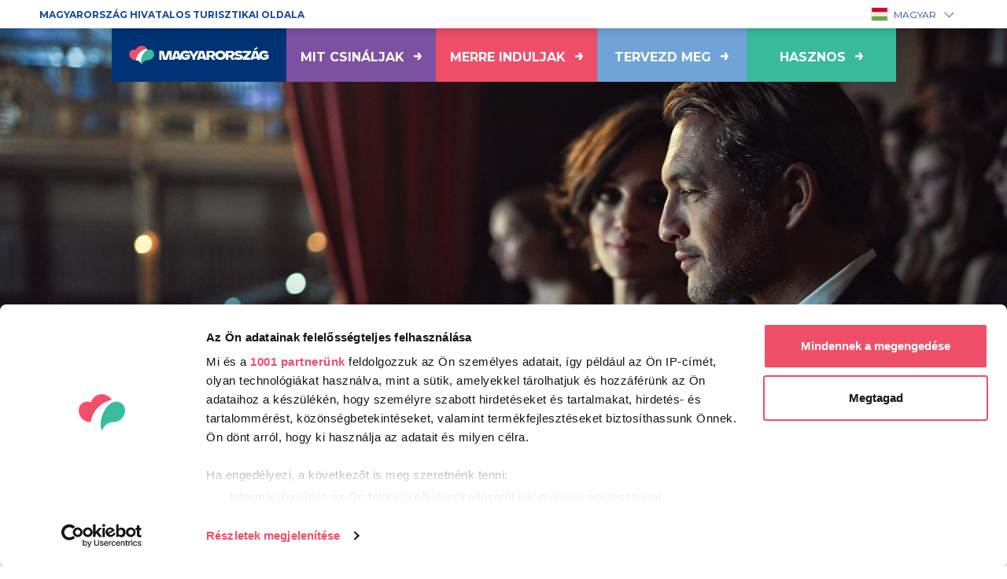

--- FILE ---
content_type: image/svg+xml
request_url: https://csodasmagyarorszag.hu/assets/images/icons/flags/fr.svg
body_size: 97
content:
<svg width="22" height="18" viewBox="0 0 22 18" fill="none" xmlns="http://www.w3.org/2000/svg">
<path fill-rule="evenodd" clip-rule="evenodd" d="M15 0H22V18H15V0Z" fill="#F50100"/>
<path fill-rule="evenodd" clip-rule="evenodd" d="M0 0H7V18H0V0Z" fill="#2E42A5"/>
<path fill-rule="evenodd" clip-rule="evenodd" d="M7 0H15V18H7V0Z" fill="#F7FCFF"/>
</svg>


--- FILE ---
content_type: image/svg+xml
request_url: https://csodasmagyarorszag.hu/assets/images/icons/flags/sl.svg
body_size: 1947
content:
<svg width="22" height="18" viewBox="0 0 22 18" fill="none" xmlns="http://www.w3.org/2000/svg">
<path fill-rule="evenodd" clip-rule="evenodd" d="M0 6V12H22V6H0Z" fill="#2E42A5"/>
<path fill-rule="evenodd" clip-rule="evenodd" d="M0 0V6H22V0H0Z" fill="#F7FCFF"/>
<path fill-rule="evenodd" clip-rule="evenodd" d="M0 12V18H22V12H0Z" fill="#C51918"/>
<path d="M9 3.5C8.36216 3.21653 7.14254 2.6875 5.75276 2.6875C4.36147 2.6875 3.14477 3.21666 2.5 3.5C2.61548 5.44172 2.67258 7.29269 2.85283 8.32306C2.96134 8.94337 3.50168 9.89437 3.99461 10.3414C4.3589 10.6718 4.94581 11.0381 5.75276 11.4365C5.8009 11.4083 5.85424 11.3804 5.91526 11.351C5.91526 11.351 5.91752 11.3499 5.92152 11.3482C5.9828 11.3208 6.47759 11.1002 6.65669 11.0066C6.9913 10.8317 7.30233 10.6218 7.62255 10.3396C8.18398 9.84483 8.53438 9.17847 8.67609 8.33195L9 3.5Z" fill="#2E42A5"/>
<path d="M3.56382 9.19744C3.29932 8.70585 3.15625 8.26814 3.15625 8.26814L4.44928 7.0047L5.00739 7.5725L5.73523 6.33307L6.60461 7.5725L7.12786 7.0047L8.44433 8.26814C8.44433 8.26814 8.24662 8.69643 7.96937 9.17931C7.74257 9.21814 7.40966 9.15824 7.13983 9.02977C7.01704 8.9713 6.90115 8.9488 6.7803 8.95778C6.68388 8.96495 6.58924 8.99045 6.46044 9.03905C6.45297 9.04187 6.42646 9.05238 6.39062 9.06659C6.30482 9.10059 6.16558 9.15579 6.10616 9.17739L6.14431 9.17063C5.80219 9.2879 5.4893 9.19927 5.40029 9.07106C5.25601 8.86326 4.48272 8.96721 4.26539 9.21047C4.19024 9.29458 3.95245 9.29995 3.56382 9.19744Z" fill="white"/>
<path d="M3.7451 9.50878C3.79909 9.59423 3.85653 9.67891 3.91732 9.76087C4.17697 9.82574 4.33436 9.81354 4.3865 9.7466C4.58203 9.49562 5.27699 9.38848 5.40959 9.60751C5.4839 9.73024 5.74416 9.81479 6.0415 9.70011L5.99842 9.70878C6.04973 9.68739 6.17026 9.6326 6.24518 9.59855C6.27685 9.58415 6.30037 9.57346 6.30705 9.57057C6.42159 9.52101 6.50637 9.4948 6.59381 9.48735C6.70439 9.47792 6.81044 9.50154 6.92149 9.56217C7.15894 9.69184 7.45325 9.74995 7.64365 9.70591C7.69868 9.62427 7.75261 9.54026 7.80485 9.45577C7.56 9.45397 7.28225 9.38626 7.04329 9.27248C6.95571 9.23078 6.87852 9.2158 6.79669 9.22188C6.72575 9.22715 6.64969 9.24765 6.53932 9.2893L6.51509 9.29877C6.44546 9.32615 6.25181 9.40229 6.14431 9.43534L6.18246 9.42859C5.78491 9.57312 5.36356 9.45418 5.20839 9.23227L5.20946 9.23381C5.21529 9.24215 5.21546 9.2424 5.20985 9.24046C5.19253 9.23446 5.16679 9.22948 5.13485 9.22643C5.06525 9.21979 4.97447 9.22295 4.87985 9.23567C4.67689 9.26296 4.49851 9.32821 4.43839 9.3955C4.31108 9.53801 4.0822 9.57029 3.7451 9.50878Z" fill="white"/>
<path d="M7.44352 9.98401C7.23717 9.97375 7.01036 9.90654 6.81345 9.79902C6.74106 9.75949 6.67874 9.74562 6.6126 9.75126C6.5541 9.75624 6.49005 9.77604 6.39603 9.81672L6.37832 9.82465C6.32076 9.85057 6.14592 9.9293 6.0415 9.96481L6.08457 9.95614C5.73417 10.1022 5.36212 9.98689 5.21701 9.76807C5.20415 9.76301 5.18397 9.75855 5.1584 9.75575C5.10019 9.74937 5.02331 9.75245 4.94294 9.76484C4.77074 9.79139 4.62036 9.85448 4.57063 9.91832C4.48699 10.0257 4.3558 10.0731 4.17612 10.0676C4.19075 10.0827 4.20553 10.0975 4.22044 10.112C4.89783 10.7725 5.73523 11.0962 5.73523 11.0962C5.73523 11.0962 6.73264 10.7944 7.29872 10.159C7.34701 10.1048 7.3954 10.0461 7.44352 9.98401Z" fill="white"/>
<path d="M4.35986 4.41459H3.83252L4.24152 4.03143L3.83252 3.62654H4.35986L4.58252 3.23352L4.80608 3.62654H5.33252L4.94396 4.00711L5.28898 4.41459H4.80608L4.58252 4.82934L4.35986 4.41459Z" fill="#FECA00"/>
<path d="M6.84521 4.41459H6.31787L6.72688 4.03143L6.31787 3.62654H6.84521L7.06787 3.23352L7.29143 3.62654H7.81787L7.42932 4.00711L7.77433 4.41459H7.29143L7.06787 4.82934L6.84521 4.41459Z" fill="#FECA00"/>
<path d="M4.92236 5.67564H5.4497L5.67236 6.09039L5.89592 5.67564H6.37882L6.03381 5.26816L6.42236 4.88759H5.89592L5.67236 4.49457L5.4497 4.88759H4.92236L5.33137 5.29248L4.92236 5.67564Z" fill="#FECA00"/>
<path d="M9 3.5L9.75373 4.00755L9.30245 8.52452C9.14439 9.48052 8.7489 10.2344 8.11644 10.7918C7.77335 11.0942 7.43846 11.3201 7.0794 11.5078C6.87674 11.6138 6.02898 12.0505 6.03636 12.0469C5.95142 12.0879 5.88701 12.1237 5.83469 12.1598L5.7527 12.2163L5.66417 12.1731C4.7861 11.7453 3.96687 11.1695 3.55976 10.8003C3.00403 10.2963 2.41806 9.26499 2.29314 8.55088C2.10635 7.48314 1.93884 6.01246 1.82129 4.00755L2.5 3.5C2.61667 5.48981 2.66935 7.27459 2.85276 8.32306C2.96128 8.94337 3.50162 9.89437 3.99454 10.3414C4.35884 10.6718 4.94574 11.0381 5.7527 11.4365C5.80083 11.4083 5.85418 11.3804 5.9152 11.351C5.9152 11.351 6.46585 11.1063 6.65663 11.0066C6.99124 10.8317 7.30226 10.6218 7.62248 10.3396C8.18391 9.84483 8.53432 9.17847 8.67603 8.33195L9 3.5Z" fill="#C51918"/>
</svg>


--- FILE ---
content_type: image/svg+xml
request_url: https://csodasmagyarorszag.hu/assets/images/icons/cardot-active.svg
body_size: 125
content:
<svg width="29" height="28" viewBox="0 0 29 28" fill="none" xmlns="http://www.w3.org/2000/svg">
<path d="M14.8599 0C14.8599 7.73186 21.1274 13.9993 28.8579 13.9993L28.8718 14.0007L28.8625 14.002C21.1267 14.002 14.8592 20.2681 14.8592 28C14.8592 20.2681 8.59039 14.002 0.858531 14.002L0.850647 14.0007L0.858531 13.9993C8.59105 13.9993 14.8599 7.73252 14.8599 0Z" fill="#F05B59"/>
</svg>


--- FILE ---
content_type: image/svg+xml
request_url: https://csodasmagyarorszag.hu/assets/images/icons/flags/ko.svg
body_size: 992
content:
<svg width="22" height="18" viewBox="0 0 22 18" fill="none" xmlns="http://www.w3.org/2000/svg">
<path fill-rule="evenodd" clip-rule="evenodd" d="M0 0V18H22V0H0Z" fill="#F7FCFF"/>
<path d="M17.3368 1.89725L18.0232 1.27893L19.2137 2.67606L18.5274 3.29438L17.3368 1.89725Z" fill="#272727"/>
<path d="M19.4532 4.46723L20.1395 3.84891L21.3301 5.24603L20.6437 5.86436L19.4532 4.46723Z" fill="#272727"/>
<path d="M15.7578 3.29132L15.0714 3.90964L16.262 5.30676L16.9484 4.68844L15.7578 3.29132Z" fill="#272727"/>
<path d="M17.1878 6.47963L17.8741 5.86131L19.0647 7.25843L18.3783 7.87675L17.1878 6.47963Z" fill="#272727"/>
<path d="M16.9336 2.25511L16.2473 2.87343L19.5612 6.90908L20.2476 6.29076L16.9336 2.25511Z" fill="#272727"/>
<path d="M5.16085 2.15983L4.47463 1.53918L1.29443 5.25311L1.98066 5.87376L5.16085 2.15983Z" fill="#272727"/>
<path d="M6.29258 3.1642L5.60636 2.54356L2.54016 6.20368L3.22638 6.82433L6.29258 3.1642Z" fill="#272727"/>
<path d="M6.73292 3.5603L7.41914 4.18094L4.34442 7.86884L3.6582 7.2482L6.73292 3.5603Z" fill="#272727"/>
<path d="M18.5412 10.6824L17.849 10.0616L16.6484 11.4642L17.3406 12.085L18.5412 10.6824Z" fill="#272727"/>
<path d="M16.5226 13.1506L15.8305 12.5299L14.6299 13.9325L15.322 14.5532L16.5226 13.1506Z" fill="#272727"/>
<path d="M20.0349 12.0247L20.7271 12.6454L19.5265 14.048L18.8344 13.4272L20.0349 12.0247Z" fill="#272727"/>
<path d="M18.807 15.1709L18.1149 14.5501L16.9143 15.9527L17.6065 16.5735L18.807 15.1709Z" fill="#272727"/>
<path d="M16.9748 13.4836L17.6669 14.1043L16.4137 15.602L15.7216 14.9813L16.9748 13.4836Z" fill="#272727"/>
<path d="M19.7232 11.6087L19.031 10.988L17.7778 12.4857L18.47 13.1064L19.7232 11.6087Z" fill="#272727"/>
<path d="M4.49124 10.5485L3.80484 11.1675L6.86828 14.6778L7.55469 14.0588L4.49124 10.5485Z" fill="#272727"/>
<path d="M5.20602 13.6187L4.51962 14.2377L5.8136 15.6594L6.5 15.0404L5.20602 13.6187Z" fill="#272727"/>
<path d="M1.54552 13.1372L2.23193 12.5182L5.31128 16.0757L4.62487 16.6947L1.54552 13.1372Z" fill="#272727"/>
<path d="M3.40693 11.4952L2.72053 12.1142L3.84228 13.4296L4.52869 12.8106L3.40693 11.4952Z" fill="#272727"/>
<path fill-rule="evenodd" clip-rule="evenodd" d="M10.9997 13.6646C13.4017 13.6646 15.349 11.5967 15.349 9.04572C15.349 6.49477 13.4017 4.42682 10.9997 4.42682C8.59763 4.42682 6.65039 6.49477 6.65039 9.04572C6.65039 11.5967 8.59763 13.6646 10.9997 13.6646Z" fill="#E31D1C"/>
<path d="M6.74082 8.10417C6.68154 8.40815 6.65039 8.72307 6.65039 9.04571C6.65039 11.5967 8.59763 13.6646 10.9997 13.6646C13.4017 13.6646 15.349 11.5967 15.349 9.04571C15.349 8.94143 15.3457 8.83796 15.3393 8.7354C15.1145 8.08429 14.5971 7.17845 13.4488 7.10336C11.6408 6.98513 11.1533 8.70055 11.049 9.15503C11.0482 9.15834 11.0475 9.1617 11.0467 9.16509C10.9407 9.62712 10.6667 10.8219 8.77698 10.8219C7.28196 10.8219 6.85516 8.92043 6.74082 8.10417Z" fill="#3D58DB"/>
</svg>


--- FILE ---
content_type: image/svg+xml
request_url: https://csodasmagyarorszag.hu/assets/images/icons/cardot.svg
body_size: 122
content:
<svg width="29" height="28" viewBox="0 0 29 28" fill="none" xmlns="http://www.w3.org/2000/svg">
<path d="M14.4346 0C14.4346 7.73186 20.702 13.9993 28.4326 13.9993L28.4464 14.0007L28.4372 14.002C20.7013 14.002 14.4338 20.2681 14.4338 28C14.4338 20.2681 8.16504 14.002 0.433177 14.002L0.425293 14.0007L0.433177 13.9993C8.1657 13.9993 14.4346 7.73252 14.4346 0Z" fill="#DED8D6"/>
</svg>


--- FILE ---
content_type: image/svg+xml
request_url: https://csodasmagyarorszag.hu/assets/images/magyarorszag_logo.svg
body_size: 1576
content:
<?xml version="1.0" encoding="utf-8"?>
<!-- Generator: Adobe Illustrator 26.5.0, SVG Export Plug-In . SVG Version: 6.00 Build 0)  -->
<svg version="1.1" id="Layer_1" xmlns="http://www.w3.org/2000/svg" xmlns:xlink="http://www.w3.org/1999/xlink" x="0px" y="0px"
	 viewBox="0 0 1377.4 322.5" style="enable-background:new 0 0 1377.4 322.5;" xml:space="preserve">
<style type="text/css">
	.st0{fill:#FFFFFF;}
	.st1{fill:#39BB9D;}
	.st2{fill:#F04E69;}
</style>
<path class="st0" d="M360.4,140.5l0.6,62.2h-20.7v-79h37.3l17.2,63l18.5-63h35.9v79h-21.1l0.5-58.8l-18,58.8h-33.3L360.4,140.5z"/>
<path class="st0" d="M507.4,192.6h-31.9l-2.8,10h-23.5l24.7-79h35.9l24.2,79h-23.7L507.4,192.6z M491.1,137.3l-10.6,37.9h21.8
	L491.1,137.3z"/>
<path class="st0" d="M571.5,203.8c-29.7,0-47.1-14.4-47.1-40.7c0-28,22.7-40.7,45.3-40.7c20.7,0,30.2,8,35.9,15.6l-15.1,13.8
	c-4.5-5.1-10.7-7.9-20.3-7.9c-11.6,0-21.8,6.7-21.8,19.2c0,11.9,9.1,20.5,25.9,20.5c7,0,11.4-1.5,14.9-4.2v-6.7H567v-14.8h42.4v29.4
	C601.8,197.3,586.5,203.8,571.5,203.8z"/>
<path class="st0" d="M631.2,202.7V179l-34.5-55.4h26.6l19.2,35.5l20.2-35.5h25.8l-34.6,55.6v23.4H631.2z"/>
<path class="st0" d="M727.3,192.6h-31.9l-2.8,10h-23.5l24.7-79h35.9l24.2,79h-23.7L727.3,192.6z M711,137.3l-10.6,37.9h21.8
	L711,137.3z"/>
<path class="st0" d="M789.5,179.5h-12.8v23.1H754v-79h37.3c12.5,0,24.4,0,32.7,8.8c4.3,4.6,7.1,11,7.1,18.5c0,7.6-2.8,15-7.1,18.8
	c-4.2,3.8-8.3,6.1-12.6,7.5l20.7,25.4h-25.2L789.5,179.5z M776.6,140.6v21.9h16.8c3.2,0,6.5,0,9.8-2.4c2.7-1.8,4-4.9,4-8.7
	c0-3.8-1.6-6.8-4-8.7c-3-2.2-6.6-2.2-9.8-2.2H776.6z"/>
<path class="st0" d="M922.5,163.1c0,26-20.8,40.7-46.2,40.7c-25.4,0-46.2-14.7-46.2-40.7s20.8-40.7,46.2-40.7
	C901.7,122.5,922.5,137.1,922.5,163.1z M853.9,163.1c0,12.4,10.1,19.2,22.4,19.2c12.4,0,22.5-6.8,22.5-19.2
	c0-12.4-10.2-19.2-22.5-19.2C863.9,144,853.9,150.8,853.9,163.1z"/>
<path class="st0" d="M958,179.5h-12.8v23.1h-22.6v-79h37.3c12.5,0,24.4,0,32.7,8.8c4.3,4.6,7.1,11,7.1,18.5c0,7.6-2.8,15-7.1,18.8
	c-4.2,3.8-8.3,6.1-12.6,7.5l20.7,25.4h-25.2L958,179.5z M945.2,140.6v21.9h16.8c3.2,0,6.5,0,9.8-2.4c2.7-1.8,4-4.9,4-8.7
	c0-3.8-1.6-6.8-4-8.7c-3-2.2-6.6-2.2-9.8-2.2H945.2z"/>
<path class="st0" d="M1063.8,148.2c-9.4-3.8-19.4-5.5-29.6-5.5c-4.9,0-10.9,0.2-10.9,5.9c0,6.2,12.4,6.9,20.6,7.7
	c15.6,1.6,29.8,7.2,29.8,22.9c0,18.7-19.3,24.6-38,24.6c-13.9,0-27.6-2-40.3-7.5l8-19.6c10.6,4.6,22.2,6.9,33.7,6.9
	c5.4,0,11.7-0.7,11.7-5.4c0.1-4.5-4.6-6-12.1-6.6c-17.7-1.4-36.4-5.5-36.6-24.6c0.2-18.5,18.1-24.5,35.8-24.5c12,0,23.9,2,35.1,6.5
	L1063.8,148.2z"/>
<g>
	<path class="st0" d="M1196.5,192.6h-31.9l-2.8,10h-23.5l24.7-79h35.9l24.1,79h-23.7L1196.5,192.6z M1202.3,100.5l-26.7,17.1
		l-6.5-9.8l25.6-18L1202.3,100.5z M1180.2,137.3l-10.6,37.9h21.8L1180.2,137.3z"/>
	<path class="st0" d="M1260.5,203.8c-29.7,0-47.1-14.4-47.1-40.7c0-28,22.6-40.7,45.3-40.7c20.7,0,30.2,8,35.9,15.6l-15.1,13.8
		c-4.5-5.1-10.8-7.9-20.3-7.9c-11.6,0-21.8,6.7-21.8,19.2c0,11.9,9.1,20.5,25.9,20.5c7.1,0,11.4-1.5,14.9-4.2v-6.7H1256v-14.8h42.4
		v29.4C1290.8,197.3,1275.5,203.8,1260.5,203.8z"/>
</g>
<g>
	<g>
		<polygon class="st0" points="1140.5,184.2 1103.9,184.2 1144.4,141.2 1144.4,123.6 1074.4,123.6 1074.4,142.3 1114.7,142.3 
			1073,185.1 1073,202.7 1134.6,202.7 1134.9,201.6 		"/>
	</g>
</g>
<g>
	<path class="st0" d="M232.9,104.3c-25.6,5.1-48.4,14.2-65.8,32.3c-17.1,17.9-29,44.7-33.1,70.4c0,0,0,0,0,0
		c23.3,0.7,42.9,16,49.9,37.1c-6.2-29.2,1.9-58.5,15.7-85c2.5-4.8,5.3-9.4,8.3-14c8.2-12.2,26.9-28.2,30.1-29.6
		C236.8,111.6,235.1,107.8,232.9,104.3"/>
	<g>
		<path class="st1" d="M254.4,112.2c-5.8,0-11.3,1.2-16.2,3.4l0,0v0c0,0,0,0,0,0c-3.2,1.4-7.5,3.8-10.4,5.9
			c-2.8,2-15.2,11.5-23.5,23.7c-19.8,29.4-27.3,63.2-20.7,96.9c0.1,0.7,0.3,1.4,0.4,2.1c3.8-1.2,6.9-4,8.6-7.6c0,0,0,0,0,0
			c9-17.6,27.2-29.6,48.3-29.6c29.9,0,54.2-24.3,54.2-54.2C295,130.4,276.8,112.2,254.4,112.2z"/>
		<path class="st2" d="M232.9,104.3C232.9,104.3,232.9,104.3,232.9,104.3c-9.5-15.6-26.7-26-46.3-26c-24,0-44.4,15.6-51.5,37.2
			c-5-2.2-10.5-3.4-16.2-3.4c-22.4,0-40.6,18.2-40.6,40.6c0,29.9,24.3,54.2,54.2,54.2c0.5,0,1.1,0,1.6,0c0,0,0,0,0,0
			C142.2,155.4,182,114.4,232.9,104.3z"/>
	</g>
</g>
</svg>


--- FILE ---
content_type: image/svg+xml
request_url: https://csodasmagyarorszag.hu/assets/images/icons/play-icon.svg
body_size: 50
content:
<svg width="26" height="29" viewBox="0 0 26 29" fill="none" xmlns="http://www.w3.org/2000/svg">
<path d="M25.0723 14.4319L0.965121 28.5434L0.965122 0.320274L25.0723 14.4319Z" fill="#FFF"/>
</svg>


--- FILE ---
content_type: image/svg+xml
request_url: https://csodasmagyarorszag.hu/assets/images/icons/flags/de.svg
body_size: 59
content:
<svg width="22" height="18" viewBox="0 0 22 18" fill="none" xmlns="http://www.w3.org/2000/svg">
<path d="M22 6H0V12H22V6Z" fill="#D80027"/>
<path d="M22 0H0V6H22V0Z" fill="black"/>
<path d="M22 12H0V18H22V12Z" fill="#FFDA44"/>
</svg>


--- FILE ---
content_type: image/svg+xml
request_url: https://csodasmagyarorszag.hu/assets/images/icons/flags/cs.svg
body_size: 84
content:
<svg width="22" height="18" viewBox="0 0 22 18" fill="none" xmlns="http://www.w3.org/2000/svg">
<path fill-rule="evenodd" clip-rule="evenodd" d="M12 9L0 18H22V9H12Z" fill="#E31D1C"/>
<path fill-rule="evenodd" clip-rule="evenodd" d="M0 0L12 9H22V0H0Z" fill="#F7FCFF"/>
<path fill-rule="evenodd" clip-rule="evenodd" d="M0 0V18L12 9L0 0Z" fill="#3D58DB"/>
</svg>


--- FILE ---
content_type: image/svg+xml
request_url: https://csodasmagyarorszag.hu/assets/images/icons/flags/ru.svg
body_size: 79
content:
<svg width="22" height="18" viewBox="0 0 22 18" fill="none" xmlns="http://www.w3.org/2000/svg">
<path fill-rule="evenodd" clip-rule="evenodd" d="M0 6V12H22V6H0Z" fill="#3D58DB"/>
<path fill-rule="evenodd" clip-rule="evenodd" d="M0 0V6H22V0H0Z" fill="#F7FCFF"/>
<path fill-rule="evenodd" clip-rule="evenodd" d="M0 12V18H22V12H0Z" fill="#C51918"/>
</svg>


--- FILE ---
content_type: image/svg+xml
request_url: https://csodasmagyarorszag.hu/assets/images/thematicicons/thematic-icon-0.svg
body_size: 869
content:
<svg width="140" height="140" viewBox="0 0 140 140" fill="none" xmlns="http://www.w3.org/2000/svg">
<path d="M80.2566 34.9962L105 34.9929C124.328 34.9929 139.998 50.6645 139.998 69.9939H59.7534V24.747C66.0863 18.4125 70.0059 9.66473 70.0059 0C70.0059 9.66473 73.9237 18.4175 80.2582 24.747V34.9962H80.2566Z" fill="#7C51A1"/>
<path d="M35.0066 104.985C15.6804 104.985 0.00878906 89.3138 0.00878906 69.9844L140 69.9877C140 89.3138 124.33 104.985 105.002 104.985L80.7882 85.57H61.034L35.0066 104.985Z" fill="#C4C4C4"/>
<path d="M139.998 69.9837C139.998 60.3223 132.167 52.4865 122.505 52.4865C112.841 52.4865 104.995 60.3223 104.995 69.9837C104.995 60.3223 97.1493 52.4865 87.4879 52.4865C77.8232 52.4865 69.9939 60.3223 69.9939 69.9837C69.9939 60.3223 62.1614 52.4865 52.4999 52.4865C42.8352 52.4865 34.9978 60.3223 34.9978 69.9837C34.9978 60.3223 27.1571 52.4865 17.494 52.4865C7.82926 52.4865 0 60.3223 0 69.9837H139.998Z" fill="#F37D84"/>
<path fill-rule="evenodd" clip-rule="evenodd" d="M70.0033 139.736C70.0038 139.818 70.0041 139.9 70.0041 139.983C70.0041 125.41 78.9106 112.918 91.5755 107.653C78.981 112.888 70.1033 125.269 70.0033 139.736ZM61.9194 117.609C56.3396 110.904 48.3014 106.317 39.1882 105.232C48.3006 106.318 56.339 110.905 61.9194 117.609ZM35.1215 104.985C47.9838 104.944 59.0105 97.858 65.0606 87.4879H74.936C80.9858 97.8576 92.0234 104.943 104.885 104.985C104.924 104.985 104.962 104.985 105 104.985C117.954 104.985 129.268 97.9457 135.32 87.4842H105.009C95.3455 87.4842 87.508 79.6484 87.508 69.9837L87.5014 43.7419H52.5003V69.9837C52.5003 79.6484 44.6613 87.4842 34.9982 87.4842H4.68701C10.74 97.9474 22.0526 104.985 35.0047 104.985C35.0437 104.985 35.0826 104.985 35.1215 104.985Z" fill="#E2DDDB"/>
<path d="M69.9942 61.2398C67.2681 61.2398 65.0557 63.4523 65.0557 66.1784V87.4882H74.9344V66.1784C74.9344 63.4507 72.7236 61.2398 69.9942 61.2398Z" fill="url(#paint0_linear)"/>
<path d="M69.9975 61.2398C67.2698 61.2398 65.0605 63.4523 65.0605 66.1784V87.4882H74.936V66.1784C74.936 63.4507 72.7285 61.2398 69.9975 61.2398Z" fill="#7C51A1"/>
<defs>
<linearGradient id="paint0_linear" x1="65.0563" y1="74.3638" x2="74.9348" y2="74.3638" gradientUnits="userSpaceOnUse">
<stop stop-color="#263D91"/>
<stop offset="1" stop-color="#26558E"/>
</linearGradient>
</defs>
</svg>


--- FILE ---
content_type: application/javascript; charset=UTF-8
request_url: https://csodasmagyarorszag.hu/959.a006fc61a5a43b26.js
body_size: 1126
content:
"use strict";(self.webpackChunkcsodasmagyarorszag=self.webpackChunkcsodasmagyarorszag||[]).push([[959],{28959:(O,d,o)=>{o.r(d),o.d(d,{CategoryCollectionPageModule:()=>I});var m=o(94666),p=o(32129),v=o(94761),y=o(78722),g=o(26848),e=o(22560),r=o(53547),u=o(38699);let h=(()=>{const t=class extends y.L{constructor(n,a,i,c){super(n,a,i,c),this.apiService=n,this.localeContextService=a,this.router=i,this.translateService=c,this.pageType="CategoryDescription",this.pageTypeRoute="ROUTES.category"}};let s=t;return t.\u0275fac=function(a){return new(a||t)(e.\u0275\u0275inject(v.s),e.\u0275\u0275inject(g.$),e.\u0275\u0275inject(r.F0),e.\u0275\u0275inject(u.sK))},t.\u0275prov=e.\u0275\u0275defineInjectable({token:t,factory:t.\u0275fac}),s})();var f=o(72491),C=o(45642),j=o(77703),S=o(50253),M=o(68951),T=o(10892);const A=["bodyAnchor"],l=[{path:"",pathMatch:"full",resolve:{data:h},component:(()=>{const t=class{constructor(n,a,i,c){this.activatedRoute=n,this.componentMapService=a,this.seo=i,this.baseService=c,this.destroy$=new S.x}ngOnInit(){this.activatedRoute.data.pipe((0,M.R)(this.destroy$)).subscribe(n=>{this.data=n.data,this.bodyAnchor.clear();const a=JSON.parse(JSON.stringify(this.data.data.body));this.componentMapService.generateComponents(a,this.bodyAnchor),this.setMetaData(),this.baseService.setSz2020Logo(this.componentMapService.getComponentAsObjectByType(this.data?.data?.meta,"Meta.GinopLogoStatus")?.ginopLogoStatus)})}ngOnDestroy(){this.destroy$.next(!0),this.destroy$.complete()}setMetaData(){const n=this.componentMapService.getComponentAsObjectByType(this.data.data.meta,"Meta.Title"),a=this.componentMapService.getComponentAsObjectByType(this.data.data.meta,"Meta.Lead"),i=this.componentMapService.getComponentAsObjectByType(this.data.data.meta,"Meta.Thumbnail");this.seo.setMetaData({title:n.text,description:a.text,ogTitle:n.text,ogImage:i?.image?.url,ogImageAlt:i?.image?.image?.title})}};let s=t;return t.\u0275fac=function(a){return new(a||t)(e.\u0275\u0275directiveInject(r.gz),e.\u0275\u0275directiveInject(j.z),e.\u0275\u0275directiveInject(C.q3),e.\u0275\u0275directiveInject(T.b))},t.\u0275cmp=e.\u0275\u0275defineComponent({type:t,selectors:[["app-category-collection-page"]],viewQuery:function(a,i){if(1&a&&e.\u0275\u0275viewQuery(A,7,e.ViewContainerRef),2&a){let c;e.\u0275\u0275queryRefresh(c=e.\u0275\u0275loadQuery())&&(i.bodyAnchor=c.first)}},decls:3,vars:0,consts:[[1,"page-wrapper"],["bodyAnchor",""]],template:function(a,i){1&a&&(e.\u0275\u0275elementStart(0,"div",0),e.\u0275\u0275elementContainer(1,null,1),e.\u0275\u0275elementEnd())}}),s})()}];o(57541);let I=(()=>{const t=class{};let s=t;return t.\u0275fac=function(a){return new(a||t)},t.\u0275mod=e.\u0275\u0275defineNgModule({type:t}),t.\u0275inj=e.\u0275\u0275defineInjector({providers:[h],imports:[r.Bz.forChild(l),f.Ri.forChild(l),m.ez,p.m]}),s})()}}]);
//# sourceMappingURL=959.a006fc61a5a43b26.js.map